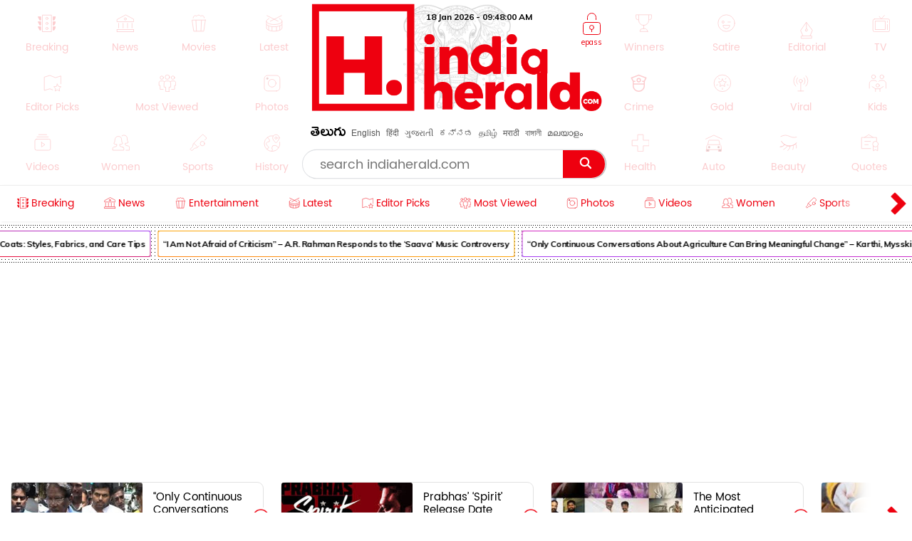

--- FILE ---
content_type: text/html; charset=utf-8
request_url: https://latest-indiaherald.kgv.workers.dev/getlatestframe?lang=english&take=13
body_size: 1687
content:
<html><head> <link href="https://fonts.googleapis.com/css2?family=Timmana" rel="stylesheet" crossorigin><link href="https://fonts.googleapis.com/css2?family=Muli" rel="stylesheet" crossorigin> <link href="https://fonts.googleapis.com/css2?family=Mallanna" rel="stylesheet" crossorigin><meta charset="utf-8"/><style>.frame-container{display:inline-block;width:100%;border:5px solid #ee080e;position:relative}.head-strory-f-container img{width:100%}.frame-container.head-strory-f-container{border:none;overflow:hidden}.frame-header{display:block;width:100%;background:#ee080e;padding:2px 60px;height:48px;overflow:hidden}.frame-header.head-story-frame{height:auto;padding:0} .item-title.lt-item-title:hover {color: #c00;}.head-story__img,.head-story__img a{display:inline-block;width:100%}.head-story__wrp{background-color:transparent;overflow:hidden;padding:5px 15px 7px;font-family:Poppins-Light,Arial}.head-story__wrp.wrp_list{padding:5px 9px 9px}.head-story__ttl{font-size:22px;font-family:Ramabhadra;font-weight:400;line-height:1.1;margin:0;} .text-link-ul li:last-child{margin:0} .frame-footer-h-1{width:52px;display:inline-block;float:left}.head-story__ttl .item-title{height:54px;color:#fff;display:table;width:100%}.head-story__ttl[data-lang=te]{letter-spacing:0;font-family:WFFH;font-size:23px;font-weight:400;line-height:1.3}.list-head__txt svg *{stroke:#000}.head-title-span{vertical-align:middle;display:block;width:calc(100% - 58px);float:none;padding-left:9px;display:table-cell}.head-story__ttl[data-lang=te]{letter-spacing:0;font-family:WFFH;font-size:23px;font-weight:400;line-height:1.3} .head-story__img,.head-story__img a{display:inline-block;width:100%}.head-story__wrp{background-color:transparent;overflow:hidden;padding:5px 15px 7px;font-family:Poppins-Light,Arial}.head-story__wrp.wrp_list{padding:5px 9px 9px}.frame-footer-h-1{width:52px;display:inline-block;float:left}.head-story__ttl .item-title{height:54px;color:#fff;display:table;width:100%}.head-story__ttl[data-lang=te]{letter-spacing:0;font-family:WFFH;font-size:23px;font-weight:400;line-height:1.3}.list-head__txt svg *{stroke:#000}.head-title-span{vertical-align:middle;display:block;width:calc(100% - 58px);float:none;padding-left:9px;display:table-cell}.head-story__ttl[data-lang=te]{letter-spacing:0;font-family:WFFH;font-size:23px;font-weight:400;line-height:1.3} body,ul{margin:0;padding:0;list-style:none;overflow-x:hidden;}.text-link-ul{padding-top:0;padding-right:17px;padding-left:0px;width:100%;}.text-link-ul li{border-bottom:1px solid #ddd;margin:5px 3px;padding-bottom:4px;position:relative;padding-right:0;border:none}.item-title.lt-item-title,.news-swiper-container .item-title.lt-item-title{font-size:16px;text-decoration: none;font-family:timmana,Muli;overflow:hidden;color:#000;padding-left:12px;line-height:1.6;height:23px!important;display: block;font-weight:normal;}.right-al .item-title.lt-item-title{text-align:right;padding-left:0;padding-right:12px} .right-al .item-title.lt-item-title:before{right:2px;left:inherit} li[data-lang="english"] .item-title.lt-item-title {font-family: Muli;} .item-title.lt-item-title:before {content: "";height: 6px;width: 6px;background: #000;position: absolute;left: 0px;top: 10px;border-radius: 0%;}</style></head></body><div><ul class="text-link-ul right-al"><li data-lang="english"><a class="item-title lt-item-title" target="_blank" href="https://www.indiaherald.com/Politics/Read/994874426/RBIs-New-Rules-for-That-Makes-Managing-Your-Credit-Health-Easier">RBI’s 5 New Rules for 2026 That Makes Managing Your Credit Health Easier</a></li><li data-lang="english"><a class="item-title lt-item-title" target="_blank" href="https://www.indiaherald.com/Technology/Read/994874425/How-to-Backup-WhatsApp-Chats-Photos-and-Videos-on-iPhone-A-Complete-iOS-Guide">How to Backup WhatsApp Chats, Photos, and Videos on iPhone: A Complete iOS Guide</a></li><li data-lang="english"><a class="item-title lt-item-title" target="_blank" href="https://www.indiaherald.com/Health/Read/994874424/Stress-Relief-Is-Work-Pressure-Increasing-Heres-How-to-Find-Mental-Balance">Stress Relief: Is Work Pressure Increasing? Here’s How to Find Mental Balance</a></li><li data-lang="english"><a class="item-title lt-item-title" target="_blank" href="https://www.indiaherald.com/Viral/Read/994874423/How-to-Send-HighResolution-Photos-on-WhatsApp-Using-an-iPhone-Without-Losing-Quality">How to Send High-Resolution Photos on WhatsApp Using an iPhone Without Losing Quality</a></li><li data-lang="english"><a class="item-title lt-item-title" target="_blank" href="https://www.indiaherald.com/Health/Read/994874422/Unlocking-the-Power-of-Flaxseed-for-Healthier-Hair">Unlocking the Power of Flaxseed for Healthier Hair</a></li><li data-lang="english"><a class="item-title lt-item-title" target="_blank" href="https://www.indiaherald.com/Viral/Read/994874421/How-to-Send-Silent-or-Muted-Direct-Messages-on-Instagram">How to Send Silent or Muted Direct Messages on Instagram</a></li><li data-lang="english"><a class="item-title lt-item-title" target="_blank" href="https://www.indiaherald.com/Technology/Read/994874420/YouTube-Parental-Controls-New-Features-Let-Parents-Manage-Screen-Time">YouTube Parental Controls: New Features Let Parents Manage Screen Time</a></li><li data-lang="english"><a class="item-title lt-item-title" target="_blank" href="https://www.indiaherald.com/Technology/Read/994874419/Instagram-Tips-What-is-the-Right-Way-to-Download-Instagram-Reels">Instagram Tips: What is the Right Way to Download Instagram Reels</a></li><li data-lang="english"><a class="item-title lt-item-title" target="_blank" href="https://www.indiaherald.com/Viral/Read/994874418/Good-CIBIL-Score-Heres-How-You-Can-Ask-Your-Bank-to-Lower-Your-Interest-Rate">Good CIBIL Score? Here’s How You Can Ask Your Bank to Lower Your Interest Rate</a></li><li data-lang="english"><a class="item-title lt-item-title" target="_blank" href="https://www.indiaherald.com/Viral/Read/994874417/The-RBI-Introduces-a-New-Rule-Regarding-CIBIL-Completely-Changing-the-Credit-Score-Landscape">The RBI Introduces a New Rule Regarding CIBIL, Completely Changing the Credit Score Landscape</a></li><li data-lang="english"><a class="item-title lt-item-title" target="_blank" href="https://www.indiaherald.com/Cooking/Read/994874416/Essential-Tips-for-Cooking-Delicious-Mushrooms">Essential Tips for Cooking Delicious Mushrooms</a></li><li data-lang="english"><a class="item-title lt-item-title" target="_blank" href="https://www.indiaherald.com/Breaking/Read/994874415/Killer-Whale-Review-A-smart-idea-trapped-inside-a-timid-thriller">Killer Whale Review — A smart idea trapped inside a timid thriller</a></li><li data-lang="english"><a class="item-title lt-item-title" target="_blank" href="https://www.indiaherald.com/Breaking/Read/994874413/Is-Rukmini-Vasanth-Hiding-a-Love-Story-in-Plain-Sight">Is Rukmini Vasanth Hiding a Love Story in Plain Sight?</a></li></ul></div></body></html>

--- FILE ---
content_type: text/html; charset=utf-8
request_url: https://latest-indiaherald.kgv.workers.dev/getepframe?lang=english&take=13
body_size: 1186
content:
<html><head> <link href="https://fonts.googleapis.com/css2?family=Timmana" rel="stylesheet" crossorigin><link href="https://fonts.googleapis.com/css2?family=Muli" rel="stylesheet" crossorigin> <link href="https://fonts.googleapis.com/css2?family=Mallanna" rel="stylesheet" crossorigin><meta charset="utf-8"/><style>.frame-container{display:inline-block;width:100%;border:5px solid #ee080e;position:relative}.head-strory-f-container img{width:100%}.frame-container.head-strory-f-container{border:none;overflow:hidden}.frame-header{display:block;width:100%;background:#ee080e;padding:2px 60px;height:48px;overflow:hidden}.frame-header.head-story-frame{height:auto;padding:0} .item-title.lt-item-title:hover {color: #c00;}.head-story__img,.head-story__img a{display:inline-block;width:100%}.head-story__wrp{background-color:transparent;overflow:hidden;padding:5px 15px 7px;font-family:Poppins-Light,Arial}.head-story__wrp.wrp_list{padding:5px 9px 9px}.head-story__ttl{font-size:22px;font-family:Ramabhadra;font-weight:400;line-height:1.1;margin:0;} .text-link-ul li:last-child{margin:0} .frame-footer-h-1{width:52px;display:inline-block;float:left}.head-story__ttl .item-title{height:54px;color:#fff;display:table;width:100%}.head-story__ttl[data-lang=te]{letter-spacing:0;font-family:WFFH;font-size:23px;font-weight:400;line-height:1.3}.list-head__txt svg *{stroke:#000}.head-title-span{vertical-align:middle;display:block;width:calc(100% - 58px);float:none;padding-left:9px;display:table-cell}.head-story__ttl[data-lang=te]{letter-spacing:0;font-family:WFFH;font-size:23px;font-weight:400;line-height:1.3} .head-story__img,.head-story__img a{display:inline-block;width:100%}.head-story__wrp{background-color:transparent;overflow:hidden;padding:5px 15px 7px;font-family:Poppins-Light,Arial}.head-story__wrp.wrp_list{padding:5px 9px 9px}.frame-footer-h-1{width:52px;display:inline-block;float:left}.head-story__ttl .item-title{height:54px;color:#fff;display:table;width:100%}.head-story__ttl[data-lang=te]{letter-spacing:0;font-family:WFFH;font-size:23px;font-weight:400;line-height:1.3}.list-head__txt svg *{stroke:#000}.head-title-span{vertical-align:middle;display:block;width:calc(100% - 58px);float:none;padding-left:9px;display:table-cell}.head-story__ttl[data-lang=te]{letter-spacing:0;font-family:WFFH;font-size:23px;font-weight:400;line-height:1.3} body,ul{margin:0;padding:0;list-style:none;overflow-x:hidden;}.text-link-ul{padding-top:0;padding-right:17px;padding-left:0px;width:100%;}.text-link-ul li{border-bottom:1px solid #ddd;margin:5px 3px;padding-bottom:4px;position:relative;padding-right:0;border:none}.item-title.lt-item-title,.news-swiper-container .item-title.lt-item-title{font-size:16px;text-decoration: none;font-family:timmana,Muli;overflow:hidden;color:#000;padding-left:12px;line-height:1.6;height:23px!important;display: block;font-weight:normal;}.right-al .item-title.lt-item-title{text-align:right;padding-left:0;padding-right:12px} .right-al .item-title.lt-item-title:before{right:2px;left:inherit} li[data-lang="english"] .item-title.lt-item-title {font-family: Muli;} .item-title.lt-item-title:before {content: "";height: 6px;width: 6px;background: #000;position: absolute;left: 0px;top: 10px;border-radius: 0%;}</style></head></body><div><ul class="text-link-ul right-al"><li data-lang="english"><a class="item-title lt-item-title" target="_blank" href="https://www.indiaherald.com/Politics/Read/994874426/RBIs-New-Rules-for-That-Makes-Managing-Your-Credit-Health-Easier">RBI’s 5 New Rules for 2026 That Makes Managing Your Credit Health Easier</a></li><li data-lang="english"><a class="item-title lt-item-title" target="_blank" href="https://www.indiaherald.com/Breaking/Read/994874415/Killer-Whale-Review-A-smart-idea-trapped-inside-a-timid-thriller">Killer Whale Review — A smart idea trapped inside a timid thriller</a></li><li data-lang="english"><a class="item-title lt-item-title" target="_blank" href="https://www.indiaherald.com/Breaking/Read/994874413/Is-Rukmini-Vasanth-Hiding-a-Love-Story-in-Plain-Sight">Is Rukmini Vasanth Hiding a Love Story in Plain Sight?</a></li><li data-lang="english"><a class="item-title lt-item-title" target="_blank" href="https://www.indiaherald.com/Breaking/Read/994874361/Nine-Years-Younger-Zero-Noise-Inside-Kriti-Sanons-Most-Controlled-Romance">Nine Years Younger, Zero Noise — Inside Kriti Sanon’s Most Controlled Romance</a></li><li data-lang="english"><a class="item-title lt-item-title" target="_blank" href="https://www.indiaherald.com/Breaking/Read/994874360/The-DhanushMrunal-Mystery-Deepens-No-Confirmation-Maximum-Chaos">The Dhanush–Mrunal Mystery Deepens - No Confirmation, Maximum Chaos</a></li><li data-lang="english"><a class="item-title lt-item-title" target="_blank" href="https://www.indiaherald.com/Breaking/Read/994874358/Rebel-Only-on-Paper-The-Brutal-Contradictions-of-Manickam-Tagores-Politics">Rebel Only on Paper? The Brutal Contradictions of Manickam Tagore’s Politics</a></li><li data-lang="english"><a class="item-title lt-item-title" target="_blank" href="https://www.indiaherald.com/Breaking/Read/994874351/After-Kaithi-What-Happened-The-Brutal-BoxOffice-Decline-of-Karthi">After Kaithi, What Happened? The Brutal Box-Office Decline of Karthi</a></li><li data-lang="english"><a class="item-title lt-item-title" target="_blank" href="https://www.indiaherald.com/Breaking/Read/994874348/The-Madhavan-Question-Nobody-Asks-The-Awkward-Optics-of-Moral-High-Ground">The Madhavan Question Nobody Asks — The Awkward Optics of Moral High Ground</a></li><li data-lang="english"><a class="item-title lt-item-title" target="_blank" href="https://www.indiaherald.com/Breaking/Read/994874346/Pooja-Hegde-Chooses-Power-Over-Pressure">Pooja Hegde Chooses Power Over Pressure</a></li></ul></div></body></html>

--- FILE ---
content_type: text/html; charset=utf-8
request_url: https://www.google.com/recaptcha/api2/aframe
body_size: 269
content:
<!DOCTYPE HTML><html><head><meta http-equiv="content-type" content="text/html; charset=UTF-8"></head><body><script nonce="tz4uFSt3hfO5DSrxoKk0hQ">/** Anti-fraud and anti-abuse applications only. See google.com/recaptcha */ try{var clients={'sodar':'https://pagead2.googlesyndication.com/pagead/sodar?'};window.addEventListener("message",function(a){try{if(a.source===window.parent){var b=JSON.parse(a.data);var c=clients[b['id']];if(c){var d=document.createElement('img');d.src=c+b['params']+'&rc='+(localStorage.getItem("rc::a")?sessionStorage.getItem("rc::b"):"");window.document.body.appendChild(d);sessionStorage.setItem("rc::e",parseInt(sessionStorage.getItem("rc::e")||0)+1);localStorage.setItem("rc::h",'1768729679056');}}}catch(b){}});window.parent.postMessage("_grecaptcha_ready", "*");}catch(b){}</script></body></html>